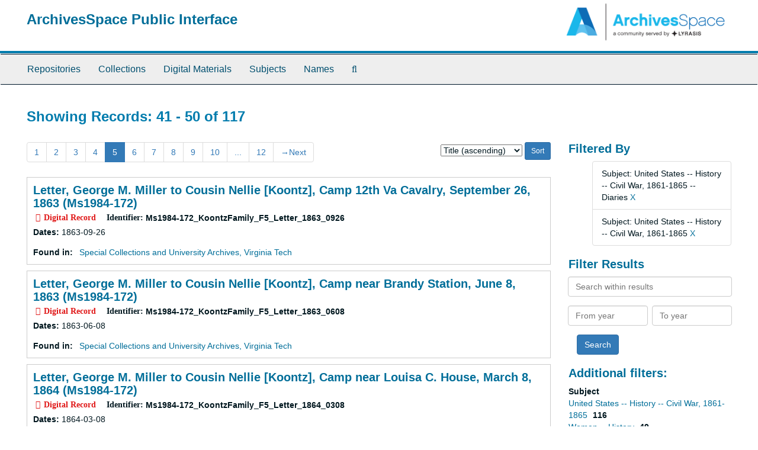

--- FILE ---
content_type: text/html;charset=utf-8
request_url: https://aspace.lib.vt.edu/objects?q%5B%5D=%2A&op%5B%5D=OR&field%5B%5D=keyword&from_year%5B%5D=&to_year%5B%5D=&limit=digital_object&filter_fields%5B%5D=subjects&filter_values%5B%5D=United+States+--+History+--+Civil+War%2C+1861-1865+--+Diaries&filter_fields%5B%5D=subjects&filter_values%5B%5D=United+States+--+History+--+Civil+War%2C+1861-1865&sort=title_sort%20asc&page=5
body_size: 61336
content:
<!DOCTYPE html>
<html lang="en">
<head>
	<meta charset="utf-8"/>
	<meta http-equiv="X-UA-Compatible" content="IE=edge"/>
	<meta name="viewport" content="width=device-width, initial-scale=1">
	<link href="/favicon.ico" rel="shortcut icon" type="image/x-icon" />
	<title>Records | ArchivesSpace Public Interface</title>
	<meta name="csrf-param" content="authenticity_token" />
<meta name="csrf-token" content="wq6EdiumOgqXC5AISLN9j3t3W0h7NUFD5UmWtN2S4rQsNB2Tt9CXGIHBS_5YlwR-RtnwX40iqfLHKCOMHVYgFg" />

		<meta name="referrer" content="origin-when-cross-origin" />

	<script>
	 var APP_PATH = '/';
	</script>

	<link rel="stylesheet" media="all" href="/assets/application-a9909f6b91186d69a51ae28e231b8a11ccace76131ebb1f12bf30936f20d7ecb.css" />
	<script src="/assets/application-10c479352ab716b4eeac2a9edc118309dc5133cffff68285ca5df4373c98c637.js"></script>

	


<!-- HTML5 shim and Respond.js for IE8 support of HTML5 elements and media queries -->
<!-- WARNING: Respond.js doesn't work if you view the page via file:// -->
<!--[if lt IE 9]>
	<script src="https://oss.maxcdn.com/html5shiv/3.7.3/html5shiv.min.js"></script>
	<script src="https://oss.maxcdn.com/respond/1.4.2/respond.min.js"></script>
<![endif]-->
</head>

<body>
	<div class="skipnav">
  <a class="sr-only sr-only-focusable" href="#maincontent">Skip to main content</a>
        <a class="sr-only sr-only-focusable" href="#searchresults">Skip to search results</a>
</div>


	<div class="container-fluid no-pad">
		<section id="header">
  <div class="row">
    <div class="col-sm-9">
      <h1>
          <a title="Return to the ArchivesSpace homepage" href="https://aspace.lib.vt.edu">
        ArchivesSpace Public Interface
          </a>
      </h1>
    </div>
    <div class="col-sm-3 hidden-xs"><img class="logo" src="/assets/archivesspace.small-adb316625a71e8e147f0af184ce3e767d31e8f56aed812c7a897476b3d0d6619.png" alt="ArchivesSpace - a community served by Lyrasis." /></div>
  </div>
</section>

		<section id="navigation">
  <nav class="navbar navbar-default" aria-label="top-level navigation">
    <div class="container-fluid navbar-header top-bar">
      <button type="button" class="navbar-toggle collapsed" data-toggle="collapse" data-target="#collapsemenu"
              aria-expanded="false">
        <span class="sr-only">Toggle Navigation</span>
        <span class="icon-bar"></span>
        <span class="icon-bar"></span>
        <span class="icon-bar"></span>
      </button>
      <div class="collapse navbar-collapse" id="collapsemenu">
        <ul class="nav nav navbar-nav">
            <li><a href="/repositories">Repositories</a></li>
            <li><a href="/repositories/resources">Collections</a></li>
            <li><a href="/objects?limit=digital_object">Digital Materials</a></li>
            <li><a href="/subjects">Subjects</a></li>
            <li><a href="/agents">Names</a></li>
            <li><a href="/search?reset=true" title="Search The Archives">
                <span class="fa fa-search" aria-hidden="true"></span>
                <span class="sr-only">Search The Archives</span>
              </a>
            </li>
        </ul>
      </div>
    </div>
  </nav>
</section>

	</div>

	<section id="content" class="container-fluid">
		<a name="maincontent" id="maincontent"></a>
		
		<div class="row">
  <div class="col-sm-12">
     



  <h2>Showing Records: 41 - 50 of 117</h2>
  </div>
</div>

<div class="row">
  <div class="col-sm-9">
    <a name="main" title="Main Content"></a>
    <div class="row"><div class="col-sm-8">
    <div id="paging">
  
  <ul class="pagination">
        <li><a href="/objects?q[]=%2A&amp;op[]=OR&amp;field[]=keyword&amp;from_year[]=&amp;to_year[]=&amp;limit=digital_object&amp;filter_fields[]=subjects&amp;filter_values[]=United+States+--+History+--+Civil+War%2C+1861-1865+--+Diaries&amp;filter_fields[]=subjects&amp;filter_values[]=United+States+--+History+--+Civil+War%2C+1861-1865&amp;sort=title_sort asc&page=1">1</a></li>
        <li><a href="/objects?q[]=%2A&amp;op[]=OR&amp;field[]=keyword&amp;from_year[]=&amp;to_year[]=&amp;limit=digital_object&amp;filter_fields[]=subjects&amp;filter_values[]=United+States+--+History+--+Civil+War%2C+1861-1865+--+Diaries&amp;filter_fields[]=subjects&amp;filter_values[]=United+States+--+History+--+Civil+War%2C+1861-1865&amp;sort=title_sort asc&page=2">2</a></li>
        <li><a href="/objects?q[]=%2A&amp;op[]=OR&amp;field[]=keyword&amp;from_year[]=&amp;to_year[]=&amp;limit=digital_object&amp;filter_fields[]=subjects&amp;filter_values[]=United+States+--+History+--+Civil+War%2C+1861-1865+--+Diaries&amp;filter_fields[]=subjects&amp;filter_values[]=United+States+--+History+--+Civil+War%2C+1861-1865&amp;sort=title_sort asc&page=3">3</a></li>
        <li><a href="/objects?q[]=%2A&amp;op[]=OR&amp;field[]=keyword&amp;from_year[]=&amp;to_year[]=&amp;limit=digital_object&amp;filter_fields[]=subjects&amp;filter_values[]=United+States+--+History+--+Civil+War%2C+1861-1865+--+Diaries&amp;filter_fields[]=subjects&amp;filter_values[]=United+States+--+History+--+Civil+War%2C+1861-1865&amp;sort=title_sort asc&page=4">4</a></li>
        <li class="active"><a href="#">5</a></li>
        <li><a href="/objects?q[]=%2A&amp;op[]=OR&amp;field[]=keyword&amp;from_year[]=&amp;to_year[]=&amp;limit=digital_object&amp;filter_fields[]=subjects&amp;filter_values[]=United+States+--+History+--+Civil+War%2C+1861-1865+--+Diaries&amp;filter_fields[]=subjects&amp;filter_values[]=United+States+--+History+--+Civil+War%2C+1861-1865&amp;sort=title_sort asc&page=6">6</a></li>
        <li><a href="/objects?q[]=%2A&amp;op[]=OR&amp;field[]=keyword&amp;from_year[]=&amp;to_year[]=&amp;limit=digital_object&amp;filter_fields[]=subjects&amp;filter_values[]=United+States+--+History+--+Civil+War%2C+1861-1865+--+Diaries&amp;filter_fields[]=subjects&amp;filter_values[]=United+States+--+History+--+Civil+War%2C+1861-1865&amp;sort=title_sort asc&page=7">7</a></li>
        <li><a href="/objects?q[]=%2A&amp;op[]=OR&amp;field[]=keyword&amp;from_year[]=&amp;to_year[]=&amp;limit=digital_object&amp;filter_fields[]=subjects&amp;filter_values[]=United+States+--+History+--+Civil+War%2C+1861-1865+--+Diaries&amp;filter_fields[]=subjects&amp;filter_values[]=United+States+--+History+--+Civil+War%2C+1861-1865&amp;sort=title_sort asc&page=8">8</a></li>
        <li><a href="/objects?q[]=%2A&amp;op[]=OR&amp;field[]=keyword&amp;from_year[]=&amp;to_year[]=&amp;limit=digital_object&amp;filter_fields[]=subjects&amp;filter_values[]=United+States+--+History+--+Civil+War%2C+1861-1865+--+Diaries&amp;filter_fields[]=subjects&amp;filter_values[]=United+States+--+History+--+Civil+War%2C+1861-1865&amp;sort=title_sort asc&page=9">9</a></li>
        <li><a href="/objects?q[]=%2A&amp;op[]=OR&amp;field[]=keyword&amp;from_year[]=&amp;to_year[]=&amp;limit=digital_object&amp;filter_fields[]=subjects&amp;filter_values[]=United+States+--+History+--+Civil+War%2C+1861-1865+--+Diaries&amp;filter_fields[]=subjects&amp;filter_values[]=United+States+--+History+--+Civil+War%2C+1861-1865&amp;sort=title_sort asc&page=10">10</a></li>
       <li><a href="" style="pointer-events: none;">...</a></li>
       <li><a href="/objects?q[]=%2A&amp;op[]=OR&amp;field[]=keyword&amp;from_year[]=&amp;to_year[]=&amp;limit=digital_object&amp;filter_fields[]=subjects&amp;filter_values[]=United+States+--+History+--+Civil+War%2C+1861-1865+--+Diaries&amp;filter_fields[]=subjects&amp;filter_values[]=United+States+--+History+--+Civil+War%2C+1861-1865&amp;sort=title_sort asc&page=12">12</a></li>
      <li class="next"><a href="/objects?q[]=%2A&amp;op[]=OR&amp;field[]=keyword&amp;from_year[]=&amp;to_year[]=&amp;limit=digital_object&amp;filter_fields[]=subjects&amp;filter_values[]=United+States+--+History+--+Civil+War%2C+1861-1865+--+Diaries&amp;filter_fields[]=subjects&amp;filter_values[]=United+States+--+History+--+Civil+War%2C+1861-1865&amp;sort=title_sort asc&page=6"><span aria-hidden="true">&rarr;</span>Next</a></li>
</ul>
</div>

    </div>
    


<div class="col-sm-4 text-right sorter">
 <form class="form-horizontal" action="/objects?q[]=%2A&amp;op[]=OR&amp;field[]=keyword&amp;from_year[]=&amp;to_year[]=&amp;limit=digital_object" accept-charset="UTF-8" method="get"><input name="utf8" type="hidden" value="&#x2713;" />
     <input type="hidden" name="q[]" id="q_0" value="*" />
  <input type="hidden" name="op[]" id="op_0" value="OR" />
  <input type="hidden" name="field[]" id="field_0" value="keyword" />
  <input type="hidden" name="from_year[]" id="from_year_0" value="" />
  <input type="hidden" name="to_year[]" id="to_year_0" value="" />
  <input type="hidden" name="limit" id="limit" value="digital_object" />
  <input type="hidden" name="filter_fields[]" id="filter_fields_0" value="subjects" />
  <input type="hidden" name="filter_fields[]" id="filter_fields_1" value="subjects" />
  <input type="hidden" name="filter_values[]" id="filter_values_0" value="United States -- History -- Civil War, 1861-1865 -- Diaries" />
  <input type="hidden" name="filter_values[]" id="filter_values_1" value="United States -- History -- Civil War, 1861-1865" />
  <input type="hidden" name="action" id="action" value="index" />

   <label class="sr-only" for="sort">Sort by:</label>
   <select name="sort" id="sort"><option value="">Relevance</option>
<option selected="selected" value="title_sort asc">Title (ascending)</option>
<option value="title_sort desc">Title (descending)</option>
<option value="year_sort asc">Year (ascending)</option>
<option value="year_sort desc">Year (descending)</option></select>
   <input type="submit" name="commit" value="Sort" class="btn btn-primary btn-sm" data-disable-with="Sort" />
</form></div>


</div>
    <div class="row search-results"><div class="col-sm-12">

    <a name="searchresults" id="searchresults"></a>

         <div class="recordrow" style="clear:both" data-uri="/repositories/2/digital_objects/1143">
     

<h3>
    <a class="record-title" href="/repositories/2/digital_objects/1143">
      Letter, George M. Miller to Cousin Nellie [Koontz], Camp 12th Va Cavalry, September 26, 1863 (Ms1984-172)
    </a>
</h3>


<div class="badge-and-identifier">
  <div class="record-type-badge digital_object">
    <i class="fa fa-file-image-o"></i>&#160;Digital Record 
  </div>
    <div class="identifier">
      <span class="id-label">Identifier:</span>&#160;<span class="component">Ms1984-172_KoontzFamily_F5_Letter_1863_0926</span>
    </div>
</div>

     <div class="recordsummary" style="clear:both">


      <div class="dates">

          <strong><span class="translation_missing" title="translation missing: en.dates">Dates</span>: </strong>
        1863-09-26
      </div>

      <div class="result_context">
        <strong>Found in: </strong>
        <span  class="repo_name">
          <a href="/repositories/2">Special Collections and University Archives, Virginia Tech</a>
        </span>

      </div>



   </div>

   </div>

         <div class="recordrow" style="clear:both" data-uri="/repositories/2/digital_objects/1144">
     

<h3>
    <a class="record-title" href="/repositories/2/digital_objects/1144">
      Letter, George M. Miller to Cousin Nellie [Koontz], Camp near Brandy Station, June 8, 1863 (Ms1984-172)
    </a>
</h3>


<div class="badge-and-identifier">
  <div class="record-type-badge digital_object">
    <i class="fa fa-file-image-o"></i>&#160;Digital Record 
  </div>
    <div class="identifier">
      <span class="id-label">Identifier:</span>&#160;<span class="component">Ms1984-172_KoontzFamily_F5_Letter_1863_0608</span>
    </div>
</div>

     <div class="recordsummary" style="clear:both">


      <div class="dates">

          <strong><span class="translation_missing" title="translation missing: en.dates">Dates</span>: </strong>
        1863-06-08
      </div>

      <div class="result_context">
        <strong>Found in: </strong>
        <span  class="repo_name">
          <a href="/repositories/2">Special Collections and University Archives, Virginia Tech</a>
        </span>

      </div>



   </div>

   </div>

         <div class="recordrow" style="clear:both" data-uri="/repositories/2/digital_objects/1142">
     

<h3>
    <a class="record-title" href="/repositories/2/digital_objects/1142">
      Letter, George M. Miller to Cousin Nellie [Koontz], Camp near Louisa C. House, March 8, 1864 (Ms1984-172)
    </a>
</h3>


<div class="badge-and-identifier">
  <div class="record-type-badge digital_object">
    <i class="fa fa-file-image-o"></i>&#160;Digital Record 
  </div>
    <div class="identifier">
      <span class="id-label">Identifier:</span>&#160;<span class="component">Ms1984-172_KoontzFamily_F5_Letter_1864_0308</span>
    </div>
</div>

     <div class="recordsummary" style="clear:both">


      <div class="dates">

          <strong><span class="translation_missing" title="translation missing: en.dates">Dates</span>: </strong>
        1864-03-08
      </div>

      <div class="result_context">
        <strong>Found in: </strong>
        <span  class="repo_name">
          <a href="/repositories/2">Special Collections and University Archives, Virginia Tech</a>
        </span>

      </div>



   </div>

   </div>

         <div class="recordrow" style="clear:both" data-uri="/repositories/2/digital_objects/1140">
     

<h3>
    <a class="record-title" href="/repositories/2/digital_objects/1140">
      Letter, George M. Miller to Cousin Nellie [Koontz], Camp near Ripham's Store, October 4, 1862 (Ms1984-172)
    </a>
</h3>


<div class="badge-and-identifier">
  <div class="record-type-badge digital_object">
    <i class="fa fa-file-image-o"></i>&#160;Digital Record 
  </div>
    <div class="identifier">
      <span class="id-label">Identifier:</span>&#160;<span class="component">Ms1984-172_KoontzFamily_F5_Letter_1862_1004</span>
    </div>
</div>

     <div class="recordsummary" style="clear:both">


      <div class="dates">

          <strong><span class="translation_missing" title="translation missing: en.dates">Dates</span>: </strong>
        1862-10-04
      </div>

      <div class="result_context">
        <strong>Found in: </strong>
        <span  class="repo_name">
          <a href="/repositories/2">Special Collections and University Archives, Virginia Tech</a>
        </span>

      </div>



   </div>

   </div>

         <div class="recordrow" style="clear:both" data-uri="/repositories/2/digital_objects/1141">
     

<h3>
    <a class="record-title" href="/repositories/2/digital_objects/1141">
      Letter, George M. Miller to Nellie, n.d. (Ms1984-172)
    </a>
</h3>


<div class="badge-and-identifier">
  <div class="record-type-badge digital_object">
    <i class="fa fa-file-image-o"></i>&#160;Digital Record 
  </div>
    <div class="identifier">
      <span class="id-label">Identifier:</span>&#160;<span class="component">Ms1984-172_KoontzFamily_F5_Letter_ND</span>
    </div>
</div>

     <div class="recordsummary" style="clear:both">


      <div class="dates">

          <strong><span class="translation_missing" title="translation missing: en.dates">Dates</span>: </strong>
        n.d.
      </div>

      <div class="result_context">
        <strong>Found in: </strong>
        <span  class="repo_name">
          <a href="/repositories/2">Special Collections and University Archives, Virginia Tech</a>
        </span>

      </div>



   </div>

   </div>

         <div class="recordrow" style="clear:both" data-uri="/repositories/2/digital_objects/1107">
     

<h3>
    <a class="record-title" href="/repositories/2/digital_objects/1107">
      Letter, George W. Koontz to [Family of] Capt. Geo. W. Wooding, [Spotsylvania County, VA.], n.d. (Ms1984-172)
    </a>
</h3>


<div class="badge-and-identifier">
  <div class="record-type-badge digital_object">
    <i class="fa fa-file-image-o"></i>&#160;Digital Record 
  </div>
    <div class="identifier">
      <span class="id-label">Identifier:</span>&#160;<span class="component">Ms1984-172_KoontzFamily_F1_Letter_ND</span>
    </div>
</div>

     <div class="recordsummary" style="clear:both">


      <div class="dates">

          <strong><span class="translation_missing" title="translation missing: en.dates">Dates</span>: </strong>
        n.d.
      </div>

      <div class="result_context">
        <strong>Found in: </strong>
        <span  class="repo_name">
          <a href="/repositories/2">Special Collections and University Archives, Virginia Tech</a>
        </span>

      </div>



   </div>

   </div>

         <div class="recordrow" style="clear:both" data-uri="/repositories/2/digital_objects/1098">
     

<h3>
    <a class="record-title" href="/repositories/2/digital_objects/1098">
      Letter, George W. Koontz to his Mother, Near Petersburg, July 4, 1864 (Ms1984-172)
    </a>
</h3>


<div class="badge-and-identifier">
  <div class="record-type-badge digital_object">
    <i class="fa fa-file-image-o"></i>&#160;Digital Record 
  </div>
    <div class="identifier">
      <span class="id-label">Identifier:</span>&#160;<span class="component">Ms1984-172_KoontzFamily_F1_Letter_1864_0704</span>
    </div>
</div>

     <div class="recordsummary" style="clear:both">


      <div class="dates">

          <strong><span class="translation_missing" title="translation missing: en.dates">Dates</span>: </strong>
        1864-07-04
      </div>

      <div class="result_context">
        <strong>Found in: </strong>
        <span  class="repo_name">
          <a href="/repositories/2">Special Collections and University Archives, Virginia Tech</a>
        </span>

      </div>



   </div>

   </div>

         <div class="recordrow" style="clear:both" data-uri="/repositories/2/digital_objects/1095">
     

<h3>
    <a class="record-title" href="/repositories/2/digital_objects/1095">
      Letter, George W. Koontz to Mother, Camp in an old field, May 15, 1864 (Ms1984-172)
    </a>
</h3>


<div class="badge-and-identifier">
  <div class="record-type-badge digital_object">
    <i class="fa fa-file-image-o"></i>&#160;Digital Record 
  </div>
    <div class="identifier">
      <span class="id-label">Identifier:</span>&#160;<span class="component">Ms1984-172_KoontzFamily_F1_Letter_1864_0515</span>
    </div>
</div>

     <div class="recordsummary" style="clear:both">


      <div class="dates">

          <strong><span class="translation_missing" title="translation missing: en.dates">Dates</span>: </strong>
        1864-05-15
      </div>

      <div class="result_context">
        <strong>Found in: </strong>
        <span  class="repo_name">
          <a href="/repositories/2">Special Collections and University Archives, Virginia Tech</a>
        </span>

      </div>



   </div>

   </div>

         <div class="recordrow" style="clear:both" data-uri="/repositories/2/digital_objects/1092">
     

<h3>
    <a class="record-title" href="/repositories/2/digital_objects/1092">
      Letter, George W. Koontz to Mother, Camp near Orange Court House Va., August 13, 1863 (Ms1984-172)
    </a>
</h3>


<div class="badge-and-identifier">
  <div class="record-type-badge digital_object">
    <i class="fa fa-file-image-o"></i>&#160;Digital Record 
  </div>
    <div class="identifier">
      <span class="id-label">Identifier:</span>&#160;<span class="component">Ms1984-172_KoontzFamily_F1_Letter_1863_0813</span>
    </div>
</div>

     <div class="recordsummary" style="clear:both">


      <div class="dates">

          <strong><span class="translation_missing" title="translation missing: en.dates">Dates</span>: </strong>
        1863-08-13
      </div>

      <div class="result_context">
        <strong>Found in: </strong>
        <span  class="repo_name">
          <a href="/repositories/2">Special Collections and University Archives, Virginia Tech</a>
        </span>

      </div>



   </div>

   </div>

         <div class="recordrow" style="clear:both" data-uri="/repositories/2/digital_objects/1085">
     

<h3>
    <a class="record-title" href="/repositories/2/digital_objects/1085">
      Letter, George W. Koontz to Mother, Hevener's Store Va., October 1, 1861 (Ms1984-172)
    </a>
</h3>


<div class="badge-and-identifier">
  <div class="record-type-badge digital_object">
    <i class="fa fa-file-image-o"></i>&#160;Digital Record 
  </div>
    <div class="identifier">
      <span class="id-label">Identifier:</span>&#160;<span class="component">Ms1984-172_KoontzFamily_F1_Letter_1861_1001</span>
    </div>
</div>

     <div class="recordsummary" style="clear:both">


      <div class="dates">

          <strong><span class="translation_missing" title="translation missing: en.dates">Dates</span>: </strong>
        1861-10-01
      </div>

      <div class="result_context">
        <strong>Found in: </strong>
        <span  class="repo_name">
          <a href="/repositories/2">Special Collections and University Archives, Virginia Tech</a>
        </span>

      </div>



   </div>

   </div>

    </div></div>
    <div class="row"><div class="col-sm-9">
    <div id="paging_bottom">
  
  <ul class="pagination">
        <li><a href="/objects?q[]=%2A&amp;op[]=OR&amp;field[]=keyword&amp;from_year[]=&amp;to_year[]=&amp;limit=digital_object&amp;filter_fields[]=subjects&amp;filter_values[]=United+States+--+History+--+Civil+War%2C+1861-1865+--+Diaries&amp;filter_fields[]=subjects&amp;filter_values[]=United+States+--+History+--+Civil+War%2C+1861-1865&amp;sort=title_sort asc&page=1">1</a></li>
        <li><a href="/objects?q[]=%2A&amp;op[]=OR&amp;field[]=keyword&amp;from_year[]=&amp;to_year[]=&amp;limit=digital_object&amp;filter_fields[]=subjects&amp;filter_values[]=United+States+--+History+--+Civil+War%2C+1861-1865+--+Diaries&amp;filter_fields[]=subjects&amp;filter_values[]=United+States+--+History+--+Civil+War%2C+1861-1865&amp;sort=title_sort asc&page=2">2</a></li>
        <li><a href="/objects?q[]=%2A&amp;op[]=OR&amp;field[]=keyword&amp;from_year[]=&amp;to_year[]=&amp;limit=digital_object&amp;filter_fields[]=subjects&amp;filter_values[]=United+States+--+History+--+Civil+War%2C+1861-1865+--+Diaries&amp;filter_fields[]=subjects&amp;filter_values[]=United+States+--+History+--+Civil+War%2C+1861-1865&amp;sort=title_sort asc&page=3">3</a></li>
        <li><a href="/objects?q[]=%2A&amp;op[]=OR&amp;field[]=keyword&amp;from_year[]=&amp;to_year[]=&amp;limit=digital_object&amp;filter_fields[]=subjects&amp;filter_values[]=United+States+--+History+--+Civil+War%2C+1861-1865+--+Diaries&amp;filter_fields[]=subjects&amp;filter_values[]=United+States+--+History+--+Civil+War%2C+1861-1865&amp;sort=title_sort asc&page=4">4</a></li>
        <li class="active"><a href="#">5</a></li>
        <li><a href="/objects?q[]=%2A&amp;op[]=OR&amp;field[]=keyword&amp;from_year[]=&amp;to_year[]=&amp;limit=digital_object&amp;filter_fields[]=subjects&amp;filter_values[]=United+States+--+History+--+Civil+War%2C+1861-1865+--+Diaries&amp;filter_fields[]=subjects&amp;filter_values[]=United+States+--+History+--+Civil+War%2C+1861-1865&amp;sort=title_sort asc&page=6">6</a></li>
        <li><a href="/objects?q[]=%2A&amp;op[]=OR&amp;field[]=keyword&amp;from_year[]=&amp;to_year[]=&amp;limit=digital_object&amp;filter_fields[]=subjects&amp;filter_values[]=United+States+--+History+--+Civil+War%2C+1861-1865+--+Diaries&amp;filter_fields[]=subjects&amp;filter_values[]=United+States+--+History+--+Civil+War%2C+1861-1865&amp;sort=title_sort asc&page=7">7</a></li>
        <li><a href="/objects?q[]=%2A&amp;op[]=OR&amp;field[]=keyword&amp;from_year[]=&amp;to_year[]=&amp;limit=digital_object&amp;filter_fields[]=subjects&amp;filter_values[]=United+States+--+History+--+Civil+War%2C+1861-1865+--+Diaries&amp;filter_fields[]=subjects&amp;filter_values[]=United+States+--+History+--+Civil+War%2C+1861-1865&amp;sort=title_sort asc&page=8">8</a></li>
        <li><a href="/objects?q[]=%2A&amp;op[]=OR&amp;field[]=keyword&amp;from_year[]=&amp;to_year[]=&amp;limit=digital_object&amp;filter_fields[]=subjects&amp;filter_values[]=United+States+--+History+--+Civil+War%2C+1861-1865+--+Diaries&amp;filter_fields[]=subjects&amp;filter_values[]=United+States+--+History+--+Civil+War%2C+1861-1865&amp;sort=title_sort asc&page=9">9</a></li>
        <li><a href="/objects?q[]=%2A&amp;op[]=OR&amp;field[]=keyword&amp;from_year[]=&amp;to_year[]=&amp;limit=digital_object&amp;filter_fields[]=subjects&amp;filter_values[]=United+States+--+History+--+Civil+War%2C+1861-1865+--+Diaries&amp;filter_fields[]=subjects&amp;filter_values[]=United+States+--+History+--+Civil+War%2C+1861-1865&amp;sort=title_sort asc&page=10">10</a></li>
       <li><a href="" style="pointer-events: none;">...</a></li>
       <li><a href="/objects?q[]=%2A&amp;op[]=OR&amp;field[]=keyword&amp;from_year[]=&amp;to_year[]=&amp;limit=digital_object&amp;filter_fields[]=subjects&amp;filter_values[]=United+States+--+History+--+Civil+War%2C+1861-1865+--+Diaries&amp;filter_fields[]=subjects&amp;filter_values[]=United+States+--+History+--+Civil+War%2C+1861-1865&amp;sort=title_sort asc&page=12">12</a></li>
      <li class="next"><a href="/objects?q[]=%2A&amp;op[]=OR&amp;field[]=keyword&amp;from_year[]=&amp;to_year[]=&amp;limit=digital_object&amp;filter_fields[]=subjects&amp;filter_values[]=United+States+--+History+--+Civil+War%2C+1861-1865+--+Diaries&amp;filter_fields[]=subjects&amp;filter_values[]=United+States+--+History+--+Civil+War%2C+1861-1865&amp;sort=title_sort asc&page=6"><span aria-hidden="true">&rarr;</span>Next</a></li>
</ul>
</div>

    </div></div>
  </div>
  <div class="col-sm-3">
    <a name="filter" title="Filter Results"></a>
    
<div class="filters">
    <h3>Filtered By </h3>
       <ul>
		  <li class="list-group-item"><span class="filter">Subject: United States -- History -- Civil War, 1861-1865 -- Diaries
			  <a href="/objects?q[]=%2A&amp;op[]=OR&amp;field[]=keyword&amp;from_year[]=&amp;to_year[]=&amp;limit=digital_object&amp;filter_fields[]=subjects&amp;filter_values[]=United+States+--+History+--+Civil+War%2C+1861-1865&amp;sort=title_sort asc"
					title="Remove this filter " class="delete_filter">X</a>
		  </li>
		  <li class="list-group-item"><span class="filter">Subject: United States -- History -- Civil War, 1861-1865
			  <a href="/objects?q[]=%2A&amp;op[]=OR&amp;field[]=keyword&amp;from_year[]=&amp;to_year[]=&amp;limit=digital_object+--+Diaries&amp;filter_fields[]=subjects&amp;filter_values[]=United+States+--+History+--+Civil+War%2C+1861-1865&amp;sort=title_sort asc"
					title="Remove this filter " class="delete_filter">X</a>
		  </li>
 </ul>
</div>

<h3>Filter Results</h3>
 <div class="filter_more">
   <form class="form-horizontal" action="/objects?q[]=%2A&amp;op[]=OR&amp;field[]=keyword&amp;from_year[]=&amp;to_year[]=&amp;limit=digital_object" accept-charset="UTF-8" method="get"><input name="utf8" type="hidden" value="&#x2713;" />
          <input type="hidden" name="q[]" value="*" />
  <input type="hidden" name="op[]" value="OR" />
  <input type="hidden" name="field[]" value="keyword" />
  <input type="hidden" name="from_year[]" value="" />
  <input type="hidden" name="to_year[]" value="" />
  <input type="hidden" name="limit" value="digital_object" />
  <input type="hidden" name="filter_fields[]" value="subjects" />
  <input type="hidden" name="filter_fields[]" value="subjects" />
  <input type="hidden" name="filter_values[]" value="United States -- History -- Civil War, 1861-1865 -- Diaries" />
  <input type="hidden" name="filter_values[]" value="United States -- History -- Civil War, 1861-1865" />
  <input type="hidden" name="action" value="index" />

          <div class="form-group">
            <input type="hidden" name="sort" value="" />
            <label class="sr-only" for="filter_q">Search within results</label>
            <input type="text" name="filter_q[]" id="filter_q" placeholder="Search within results" class="form-control" />
          </div>
          <div class="form-group">
            <div class="col-md-6 year_from">
              <label class="sr-only" for="filter_from_year">From year</label>
              <input type="text" name="filter_from_year" id="filter_from_year" size="4" maxlength="4" class="form-control" placeholder="From year" />
            </div>
            <div class="col-md-6 year_to">
              <label class="sr-only" for="filter_to_year">To year</label>
              <input type="text" name="filter_to_year" id="filter_to_year" size="4" maxlength="4" class="form-control" placeholder="To year" />
            </div>
          </div>

       <input type="submit" name="commit" value="Search" class="btn btn-primary" data-disable-with="Search" />
</form> </div>

<h3>Additional filters: </h3>
<dl id="facets">



    <dt>Subject</dt>
      <dd>
        <a href="/objects?q[]=%2A&amp;op[]=OR&amp;field[]=keyword&amp;from_year[]=&amp;to_year[]=&amp;limit=digital_object&amp;filter_fields[]=subjects&amp;filter_values[]=United+States+--+History+--+Civil+War%2C+1861-1865+--+Diaries&amp;filter_fields[]=subjects&amp;filter_values[]=United+States+--+History+--+Civil+War%2C+1861-1865&amp;sort=title_sort asc&amp;filter_fields[]=subjects&amp;filter_values[]=United+States+--+History+--+Civil+War%2C+1861-1865"
           rel="nofollow"
           title="Filter By 'United States -- History -- Civil War, 1861-1865'">
          United States -- History -- Civil War, 1861-1865
        </a>
        <span class="recordnumber">116</span>
      </dd>
      <dd>
        <a href="/objects?q[]=%2A&amp;op[]=OR&amp;field[]=keyword&amp;from_year[]=&amp;to_year[]=&amp;limit=digital_object&amp;filter_fields[]=subjects&amp;filter_values[]=United+States+--+History+--+Civil+War%2C+1861-1865+--+Diaries&amp;filter_fields[]=subjects&amp;filter_values[]=United+States+--+History+--+Civil+War%2C+1861-1865&amp;sort=title_sort asc&amp;filter_fields[]=subjects&amp;filter_values[]=Women+--+History"
           rel="nofollow"
           title="Filter By 'Women -- History'">
          Women -- History
        </a>
        <span class="recordnumber">49</span>
      </dd>
      <dd>
        <a href="/objects?q[]=%2A&amp;op[]=OR&amp;field[]=keyword&amp;from_year[]=&amp;to_year[]=&amp;limit=digital_object&amp;filter_fields[]=subjects&amp;filter_values[]=United+States+--+History+--+Civil+War%2C+1861-1865+--+Diaries&amp;filter_fields[]=subjects&amp;filter_values[]=United+States+--+History+--+Civil+War%2C+1861-1865&amp;sort=title_sort asc&amp;filter_fields[]=subjects&amp;filter_values[]=Letters"
           rel="nofollow"
           title="Filter By 'Letters'">
          Letters
        </a>
        <span class="recordnumber">42</span>
      </dd>
      <dd>
        <a href="/objects?q[]=%2A&amp;op[]=OR&amp;field[]=keyword&amp;from_year[]=&amp;to_year[]=&amp;limit=digital_object&amp;filter_fields[]=subjects&amp;filter_values[]=United+States+--+History+--+Civil+War%2C+1861-1865+--+Diaries&amp;filter_fields[]=subjects&amp;filter_values[]=United+States+--+History+--+Civil+War%2C+1861-1865&amp;sort=title_sort asc&amp;filter_fields[]=subjects&amp;filter_values[]=Petersburg+%28Va.%29+--+History+--+Civil+War%2C+1861-1865"
           rel="nofollow"
           title="Filter By 'Petersburg (Va.) -- History -- Civil War, 1861-1865'">
          Petersburg (Va.) -- History -- Civil War, 1861-1865
        </a>
        <span class="recordnumber">39</span>
      </dd>
      <dd>
        <a href="/objects?q[]=%2A&amp;op[]=OR&amp;field[]=keyword&amp;from_year[]=&amp;to_year[]=&amp;limit=digital_object&amp;filter_fields[]=subjects&amp;filter_values[]=United+States+--+History+--+Civil+War%2C+1861-1865+--+Diaries&amp;filter_fields[]=subjects&amp;filter_values[]=United+States+--+History+--+Civil+War%2C+1861-1865&amp;sort=title_sort asc&amp;filter_fields[]=subjects&amp;filter_values[]=Petersburg+%28Va.%29+--+History+--+Siege%2C+1864-1865"
           rel="nofollow"
           title="Filter By 'Petersburg (Va.) -- History -- Siege, 1864-1865'">
          Petersburg (Va.) -- History -- Siege, 1864-1865
        </a>
        <span class="recordnumber">37</span>
      </dd>
        <div class="more-facets">
          <span class="more btn">&or; more</span>
          <div class="below-the-fold">
      <dd>
        <a href="/objects?q[]=%2A&amp;op[]=OR&amp;field[]=keyword&amp;from_year[]=&amp;to_year[]=&amp;limit=digital_object&amp;filter_fields[]=subjects&amp;filter_values[]=United+States+--+History+--+Civil+War%2C+1861-1865+--+Diaries&amp;filter_fields[]=subjects&amp;filter_values[]=United+States+--+History+--+Civil+War%2C+1861-1865&amp;sort=title_sort asc&amp;filter_fields[]=subjects&amp;filter_values[]=Diaries"
           rel="nofollow"
           title="Filter By 'Diaries'">
          Diaries
        </a>
        <span class="recordnumber">22</span>
      </dd>
      <dd>
        <a href="/objects?q[]=%2A&amp;op[]=OR&amp;field[]=keyword&amp;from_year[]=&amp;to_year[]=&amp;limit=digital_object&amp;filter_fields[]=subjects&amp;filter_values[]=United+States+--+History+--+Civil+War%2C+1861-1865+--+Diaries&amp;filter_fields[]=subjects&amp;filter_values[]=United+States+--+History+--+Civil+War%2C+1861-1865&amp;sort=title_sort asc&amp;filter_fields[]=subjects&amp;filter_values[]=United+States+--+History+--+Civil+War%2C+1861-1865+--+Regimental+Histories+--+Wisconsin"
           rel="nofollow"
           title="Filter By 'United States -- History -- Civil War, 1861-1865 -- Regimental Histories -- Wisconsin'">
          United States -- History -- Civil War, 1861-1865 -- Regimental Histories -- Wisconsin
        </a>
        <span class="recordnumber">8</span>
      </dd>
      <dd>
        <a href="/objects?q[]=%2A&amp;op[]=OR&amp;field[]=keyword&amp;from_year[]=&amp;to_year[]=&amp;limit=digital_object&amp;filter_fields[]=subjects&amp;filter_values[]=United+States+--+History+--+Civil+War%2C+1861-1865+--+Diaries&amp;filter_fields[]=subjects&amp;filter_values[]=United+States+--+History+--+Civil+War%2C+1861-1865&amp;sort=title_sort asc&amp;filter_fields[]=subjects&amp;filter_values[]=Antietam%2C+Battle+of%2C+Md.%2C+1862"
           rel="nofollow"
           title="Filter By 'Antietam, Battle of, Md., 1862'">
          Antietam, Battle of, Md., 1862
        </a>
        <span class="recordnumber">1</span>
      </dd>
      <dd>
        <a href="/objects?q[]=%2A&amp;op[]=OR&amp;field[]=keyword&amp;from_year[]=&amp;to_year[]=&amp;limit=digital_object&amp;filter_fields[]=subjects&amp;filter_values[]=United+States+--+History+--+Civil+War%2C+1861-1865+--+Diaries&amp;filter_fields[]=subjects&amp;filter_values[]=United+States+--+History+--+Civil+War%2C+1861-1865&amp;sort=title_sort asc&amp;filter_fields[]=subjects&amp;filter_values[]=Cloyds+Mountain%2C+Battle+of%2C+Va.%2C+1864"
           rel="nofollow"
           title="Filter By 'Cloyds Mountain, Battle of, Va., 1864'">
          Cloyds Mountain, Battle of, Va., 1864
        </a>
        <span class="recordnumber">1</span>
      </dd>
      <dd>
        <a href="/objects?q[]=%2A&amp;op[]=OR&amp;field[]=keyword&amp;from_year[]=&amp;to_year[]=&amp;limit=digital_object&amp;filter_fields[]=subjects&amp;filter_values[]=United+States+--+History+--+Civil+War%2C+1861-1865+--+Diaries&amp;filter_fields[]=subjects&amp;filter_values[]=United+States+--+History+--+Civil+War%2C+1861-1865&amp;sort=title_sort asc&amp;filter_fields[]=subjects&amp;filter_values[]=Faculty+and+staff"
           rel="nofollow"
           title="Filter By 'Faculty and staff'">
          Faculty and staff
        </a>
        <span class="recordnumber">1</span>
      </dd>
      <dd>
        <a href="/objects?q[]=%2A&amp;op[]=OR&amp;field[]=keyword&amp;from_year[]=&amp;to_year[]=&amp;limit=digital_object&amp;filter_fields[]=subjects&amp;filter_values[]=United+States+--+History+--+Civil+War%2C+1861-1865+--+Diaries&amp;filter_fields[]=subjects&amp;filter_values[]=United+States+--+History+--+Civil+War%2C+1861-1865&amp;sort=title_sort asc&amp;filter_fields[]=subjects&amp;filter_values[]=Local%2FRegional+History+and+Appalachian+South"
           rel="nofollow"
           title="Filter By 'Local/Regional History and Appalachian South'">
          Local/Regional History and Appalachian South
        </a>
        <span class="recordnumber">1</span>
      </dd>
      <dd>
        <a href="/objects?q[]=%2A&amp;op[]=OR&amp;field[]=keyword&amp;from_year[]=&amp;to_year[]=&amp;limit=digital_object&amp;filter_fields[]=subjects&amp;filter_values[]=United+States+--+History+--+Civil+War%2C+1861-1865+--+Diaries&amp;filter_fields[]=subjects&amp;filter_values[]=United+States+--+History+--+Civil+War%2C+1861-1865&amp;sort=title_sort asc&amp;filter_fields[]=subjects&amp;filter_values[]=Lynchburg%2C+Battle+of%2C+Lynchburg%2C+Va.%2C+1864"
           rel="nofollow"
           title="Filter By 'Lynchburg, Battle of, Lynchburg, Va., 1864'">
          Lynchburg, Battle of, Lynchburg, Va., 1864
        </a>
        <span class="recordnumber">1</span>
      </dd>
      <dd>
        <a href="/objects?q[]=%2A&amp;op[]=OR&amp;field[]=keyword&amp;from_year[]=&amp;to_year[]=&amp;limit=digital_object&amp;filter_fields[]=subjects&amp;filter_values[]=United+States+--+History+--+Civil+War%2C+1861-1865+--+Diaries&amp;filter_fields[]=subjects&amp;filter_values[]=United+States+--+History+--+Civil+War%2C+1861-1865&amp;sort=title_sort asc&amp;filter_fields[]=subjects&amp;filter_values[]=Military+orders"
           rel="nofollow"
           title="Filter By 'Military orders'">
          Military orders
        </a>
        <span class="recordnumber">1</span>
      </dd>
      <dd>
        <a href="/objects?q[]=%2A&amp;op[]=OR&amp;field[]=keyword&amp;from_year[]=&amp;to_year[]=&amp;limit=digital_object&amp;filter_fields[]=subjects&amp;filter_values[]=United+States+--+History+--+Civil+War%2C+1861-1865+--+Diaries&amp;filter_fields[]=subjects&amp;filter_values[]=United+States+--+History+--+Civil+War%2C+1861-1865&amp;sort=title_sort asc&amp;filter_fields[]=subjects&amp;filter_values[]=New+River+Bridge%2C+Battle+of%2C+Va.%2C+1864"
           rel="nofollow"
           title="Filter By 'New River Bridge, Battle of, Va., 1864'">
          New River Bridge, Battle of, Va., 1864
        </a>
        <span class="recordnumber">1</span>
      </dd>
      <dd>
        <a href="/objects?q[]=%2A&amp;op[]=OR&amp;field[]=keyword&amp;from_year[]=&amp;to_year[]=&amp;limit=digital_object&amp;filter_fields[]=subjects&amp;filter_values[]=United+States+--+History+--+Civil+War%2C+1861-1865+--+Diaries&amp;filter_fields[]=subjects&amp;filter_values[]=United+States+--+History+--+Civil+War%2C+1861-1865&amp;sort=title_sort asc&amp;filter_fields[]=subjects&amp;filter_values[]=Registers+--+Military"
           rel="nofollow"
           title="Filter By 'Registers -- Military'">
          Registers -- Military
        </a>
        <span class="recordnumber">1</span>
      </dd>
      <dd>
        <a href="/objects?q[]=%2A&amp;op[]=OR&amp;field[]=keyword&amp;from_year[]=&amp;to_year[]=&amp;limit=digital_object&amp;filter_fields[]=subjects&amp;filter_values[]=United+States+--+History+--+Civil+War%2C+1861-1865+--+Diaries&amp;filter_fields[]=subjects&amp;filter_values[]=United+States+--+History+--+Civil+War%2C+1861-1865&amp;sort=title_sort asc&amp;filter_fields[]=subjects&amp;filter_values[]=Sketchbooks"
           rel="nofollow"
           title="Filter By 'Sketchbooks'">
          Sketchbooks
        </a>
        <span class="recordnumber">1</span>
      </dd>
      <dd>
        <a href="/objects?q[]=%2A&amp;op[]=OR&amp;field[]=keyword&amp;from_year[]=&amp;to_year[]=&amp;limit=digital_object&amp;filter_fields[]=subjects&amp;filter_values[]=United+States+--+History+--+Civil+War%2C+1861-1865+--+Diaries&amp;filter_fields[]=subjects&amp;filter_values[]=United+States+--+History+--+Civil+War%2C+1861-1865&amp;sort=title_sort asc&amp;filter_fields[]=subjects&amp;filter_values[]=University+History"
           rel="nofollow"
           title="Filter By 'University History'">
          University History
        </a>
        <span class="recordnumber">1</span>
      </dd>
      <dd>
        <a href="/objects?q[]=%2A&amp;op[]=OR&amp;field[]=keyword&amp;from_year[]=&amp;to_year[]=&amp;limit=digital_object&amp;filter_fields[]=subjects&amp;filter_values[]=United+States+--+History+--+Civil+War%2C+1861-1865+--+Diaries&amp;filter_fields[]=subjects&amp;filter_values[]=United+States+--+History+--+Civil+War%2C+1861-1865&amp;sort=title_sort asc&amp;filter_fields[]=subjects&amp;filter_values[]=Winchester%2C+3rd+Battle+of%2C+Winchester%2C+Va.%2C+1864"
           rel="nofollow"
           title="Filter By 'Winchester, 3rd Battle of, Winchester, Va., 1864'">
          Winchester, 3rd Battle of, Winchester, Va., 1864
        </a>
        <span class="recordnumber">1</span>
      </dd>
+        <span class="less btn">&and; less</span>
      </div>
    <span class="type-spacer">&nbsp;</span>

    <dt>Names</dt>
      <dd>
        <a href="/objects?q[]=%2A&amp;op[]=OR&amp;field[]=keyword&amp;from_year[]=&amp;to_year[]=&amp;limit=digital_object&amp;filter_fields[]=subjects&amp;filter_values[]=United+States+--+History+--+Civil+War%2C+1861-1865+--+Diaries&amp;filter_fields[]=subjects&amp;filter_values[]=United+States+--+History+--+Civil+War%2C+1861-1865&amp;sort=title_sort asc&amp;filter_fields[]=published_agents&amp;filter_values[]=Koontz+family"
           rel="nofollow"
           title="Filter By 'Koontz family'">
          Koontz family
        </a>
        <span class="recordnumber">49</span>
      </dd>
      <dd>
        <a href="/objects?q[]=%2A&amp;op[]=OR&amp;field[]=keyword&amp;from_year[]=&amp;to_year[]=&amp;limit=digital_object&amp;filter_fields[]=subjects&amp;filter_values[]=United+States+--+History+--+Civil+War%2C+1861-1865+--+Diaries&amp;filter_fields[]=subjects&amp;filter_values[]=United+States+--+History+--+Civil+War%2C+1861-1865&amp;sort=title_sort asc&amp;filter_fields[]=published_agents&amp;filter_values[]=Leonard%2C+William+A.%2C+b.1843%28%3F%29"
           rel="nofollow"
           title="Filter By 'Leonard, William A., b.1843(?)'">
          Leonard, William A., b.1843(?)
        </a>
        <span class="recordnumber">37</span>
      </dd>
      <dd>
        <a href="/objects?q[]=%2A&amp;op[]=OR&amp;field[]=keyword&amp;from_year[]=&amp;to_year[]=&amp;limit=digital_object&amp;filter_fields[]=subjects&amp;filter_values[]=United+States+--+History+--+Civil+War%2C+1861-1865+--+Diaries&amp;filter_fields[]=subjects&amp;filter_values[]=United+States+--+History+--+Civil+War%2C+1861-1865&amp;sort=title_sort asc&amp;filter_fields[]=published_agents&amp;filter_values[]=Harville%2C+John+McBride%2C+1839-1913"
           rel="nofollow"
           title="Filter By 'Harville, John McBride, 1839-1913'">
          Harville, John McBride, 1839-1913
        </a>
        <span class="recordnumber">7</span>
      </dd>
      <dd>
        <a href="/objects?q[]=%2A&amp;op[]=OR&amp;field[]=keyword&amp;from_year[]=&amp;to_year[]=&amp;limit=digital_object&amp;filter_fields[]=subjects&amp;filter_values[]=United+States+--+History+--+Civil+War%2C+1861-1865+--+Diaries&amp;filter_fields[]=subjects&amp;filter_values[]=United+States+--+History+--+Civil+War%2C+1861-1865&amp;sort=title_sort asc&amp;filter_fields[]=published_agents&amp;filter_values[]=Peck%2C+Benjamin+M.%2C+1838-1899"
           rel="nofollow"
           title="Filter By 'Peck, Benjamin M., 1838-1899'">
          Peck, Benjamin M., 1838-1899
        </a>
        <span class="recordnumber">2</span>
      </dd>
      <dd>
        <a href="/objects?q[]=%2A&amp;op[]=OR&amp;field[]=keyword&amp;from_year[]=&amp;to_year[]=&amp;limit=digital_object&amp;filter_fields[]=subjects&amp;filter_values[]=United+States+--+History+--+Civil+War%2C+1861-1865+--+Diaries&amp;filter_fields[]=subjects&amp;filter_values[]=United+States+--+History+--+Civil+War%2C+1861-1865&amp;sort=title_sort asc&amp;filter_fields[]=published_agents&amp;filter_values[]=Babcock%2C+Willis+A.%2C+b.+abt.+1840-%3F"
           rel="nofollow"
           title="Filter By 'Babcock, Willis A., b. abt. 1840-?'">
          Babcock, Willis A., b. abt. 1840-?
        </a>
        <span class="recordnumber">1</span>
      </dd>
        <div class="more-facets">
          <span class="more btn">&or; more</span>
          <div class="below-the-fold">
      <dd>
        <a href="/objects?q[]=%2A&amp;op[]=OR&amp;field[]=keyword&amp;from_year[]=&amp;to_year[]=&amp;limit=digital_object&amp;filter_fields[]=subjects&amp;filter_values[]=United+States+--+History+--+Civil+War%2C+1861-1865+--+Diaries&amp;filter_fields[]=subjects&amp;filter_values[]=United+States+--+History+--+Civil+War%2C+1861-1865&amp;sort=title_sort asc&amp;filter_fields[]=published_agents&amp;filter_values[]=Burnell%2C+Henry+L.%2C+1841-1912+%288th+Maine+Volunteer+Infanry%29"
           rel="nofollow"
           title="Filter By 'Burnell, Henry L., 1841-1912 (8th Maine Volunteer Infanry)'">
          Burnell, Henry L., 1841-1912 (8th Maine Volunteer Infanry)
        </a>
        <span class="recordnumber">1</span>
      </dd>
      <dd>
        <a href="/objects?q[]=%2A&amp;op[]=OR&amp;field[]=keyword&amp;from_year[]=&amp;to_year[]=&amp;limit=digital_object&amp;filter_fields[]=subjects&amp;filter_values[]=United+States+--+History+--+Civil+War%2C+1861-1865+--+Diaries&amp;filter_fields[]=subjects&amp;filter_values[]=United+States+--+History+--+Civil+War%2C+1861-1865&amp;sort=title_sort asc&amp;filter_fields[]=published_agents&amp;filter_values[]=Cleveland+family+%28Wisconsin%29"
           rel="nofollow"
           title="Filter By 'Cleveland family (Wisconsin)'">
          Cleveland family (Wisconsin)
        </a>
        <span class="recordnumber">1</span>
      </dd>
      <dd>
        <a href="/objects?q[]=%2A&amp;op[]=OR&amp;field[]=keyword&amp;from_year[]=&amp;to_year[]=&amp;limit=digital_object&amp;filter_fields[]=subjects&amp;filter_values[]=United+States+--+History+--+Civil+War%2C+1861-1865+--+Diaries&amp;filter_fields[]=subjects&amp;filter_values[]=United+States+--+History+--+Civil+War%2C+1861-1865&amp;sort=title_sort asc&amp;filter_fields[]=published_agents&amp;filter_values[]=Cleveland%2C+Alva%2C+b.1805"
           rel="nofollow"
           title="Filter By 'Cleveland, Alva, b.1805'">
          Cleveland, Alva, b.1805
        </a>
        <span class="recordnumber">1</span>
      </dd>
      <dd>
        <a href="/objects?q[]=%2A&amp;op[]=OR&amp;field[]=keyword&amp;from_year[]=&amp;to_year[]=&amp;limit=digital_object&amp;filter_fields[]=subjects&amp;filter_values[]=United+States+--+History+--+Civil+War%2C+1861-1865+--+Diaries&amp;filter_fields[]=subjects&amp;filter_values[]=United+States+--+History+--+Civil+War%2C+1861-1865&amp;sort=title_sort asc&amp;filter_fields[]=published_agents&amp;filter_values[]=Cohn%2C+Jacob"
           rel="nofollow"
           title="Filter By 'Cohn, Jacob'">
          Cohn, Jacob
        </a>
        <span class="recordnumber">1</span>
      </dd>
      <dd>
        <a href="/objects?q[]=%2A&amp;op[]=OR&amp;field[]=keyword&amp;from_year[]=&amp;to_year[]=&amp;limit=digital_object&amp;filter_fields[]=subjects&amp;filter_values[]=United+States+--+History+--+Civil+War%2C+1861-1865+--+Diaries&amp;filter_fields[]=subjects&amp;filter_values[]=United+States+--+History+--+Civil+War%2C+1861-1865&amp;sort=title_sort asc&amp;filter_fields[]=published_agents&amp;filter_values[]=Cottingim%2C+M.+M.%2C+d.1862+%282nd+Regiment%2C+Mississippi+Infantry%29"
           rel="nofollow"
           title="Filter By 'Cottingim, M. M., d.1862 (2nd Regiment, Mississippi Infantry)'">
          Cottingim, M. M., d.1862 (2nd Regiment, Mississippi Infantry)
        </a>
        <span class="recordnumber">1</span>
      </dd>
      <dd>
        <a href="/objects?q[]=%2A&amp;op[]=OR&amp;field[]=keyword&amp;from_year[]=&amp;to_year[]=&amp;limit=digital_object&amp;filter_fields[]=subjects&amp;filter_values[]=United+States+--+History+--+Civil+War%2C+1861-1865+--+Diaries&amp;filter_fields[]=subjects&amp;filter_values[]=United+States+--+History+--+Civil+War%2C+1861-1865&amp;sort=title_sort asc&amp;filter_fields[]=published_agents&amp;filter_values[]=Dean%2C+Otis%2C+1821-1907"
           rel="nofollow"
           title="Filter By 'Dean, Otis, 1821-1907'">
          Dean, Otis, 1821-1907
        </a>
        <span class="recordnumber">1</span>
      </dd>
      <dd>
        <a href="/objects?q[]=%2A&amp;op[]=OR&amp;field[]=keyword&amp;from_year[]=&amp;to_year[]=&amp;limit=digital_object&amp;filter_fields[]=subjects&amp;filter_values[]=United+States+--+History+--+Civil+War%2C+1861-1865+--+Diaries&amp;filter_fields[]=subjects&amp;filter_values[]=United+States+--+History+--+Civil+War%2C+1861-1865&amp;sort=title_sort asc&amp;filter_fields[]=published_agents&amp;filter_values[]=Hancock%2C+John+H.%2C+c.1841-1913"
           rel="nofollow"
           title="Filter By 'Hancock, John H., c.1841-1913'">
          Hancock, John H., c.1841-1913
        </a>
        <span class="recordnumber">1</span>
      </dd>
      <dd>
        <a href="/objects?q[]=%2A&amp;op[]=OR&amp;field[]=keyword&amp;from_year[]=&amp;to_year[]=&amp;limit=digital_object&amp;filter_fields[]=subjects&amp;filter_values[]=United+States+--+History+--+Civil+War%2C+1861-1865+--+Diaries&amp;filter_fields[]=subjects&amp;filter_values[]=United+States+--+History+--+Civil+War%2C+1861-1865&amp;sort=title_sort asc&amp;filter_fields[]=published_agents&amp;filter_values[]=Harmon%2C+Edward+P.%2C+c.1844-1888"
           rel="nofollow"
           title="Filter By 'Harmon, Edward P., c.1844-1888'">
          Harmon, Edward P., c.1844-1888
        </a>
        <span class="recordnumber">1</span>
      </dd>
      <dd>
        <a href="/objects?q[]=%2A&amp;op[]=OR&amp;field[]=keyword&amp;from_year[]=&amp;to_year[]=&amp;limit=digital_object&amp;filter_fields[]=subjects&amp;filter_values[]=United+States+--+History+--+Civil+War%2C+1861-1865+--+Diaries&amp;filter_fields[]=subjects&amp;filter_values[]=United+States+--+History+--+Civil+War%2C+1861-1865&amp;sort=title_sort asc&amp;filter_fields[]=published_agents&amp;filter_values[]=Holliday%2C+John+%2891st+Ohio+Volunteer+Infantry%29"
           rel="nofollow"
           title="Filter By 'Holliday, John (91st Ohio Volunteer Infantry)'">
          Holliday, John (91st Ohio Volunteer Infantry)
        </a>
        <span class="recordnumber">1</span>
      </dd>
      <dd>
        <a href="/objects?q[]=%2A&amp;op[]=OR&amp;field[]=keyword&amp;from_year[]=&amp;to_year[]=&amp;limit=digital_object&amp;filter_fields[]=subjects&amp;filter_values[]=United+States+--+History+--+Civil+War%2C+1861-1865+--+Diaries&amp;filter_fields[]=subjects&amp;filter_values[]=United+States+--+History+--+Civil+War%2C+1861-1865&amp;sort=title_sort asc&amp;filter_fields[]=published_agents&amp;filter_values[]=Hook%2C+Christian"
           rel="nofollow"
           title="Filter By 'Hook, Christian'">
          Hook, Christian
        </a>
        <span class="recordnumber">1</span>
      </dd>
      <dd>
        <a href="/objects?q[]=%2A&amp;op[]=OR&amp;field[]=keyword&amp;from_year[]=&amp;to_year[]=&amp;limit=digital_object&amp;filter_fields[]=subjects&amp;filter_values[]=United+States+--+History+--+Civil+War%2C+1861-1865+--+Diaries&amp;filter_fields[]=subjects&amp;filter_values[]=United+States+--+History+--+Civil+War%2C+1861-1865&amp;sort=title_sort asc&amp;filter_fields[]=published_agents&amp;filter_values[]=Kelsey%2C+Stephen+R."
           rel="nofollow"
           title="Filter By 'Kelsey, Stephen R.'">
          Kelsey, Stephen R.
        </a>
        <span class="recordnumber">1</span>
      </dd>
      <dd>
        <a href="/objects?q[]=%2A&amp;op[]=OR&amp;field[]=keyword&amp;from_year[]=&amp;to_year[]=&amp;limit=digital_object&amp;filter_fields[]=subjects&amp;filter_values[]=United+States+--+History+--+Civil+War%2C+1861-1865+--+Diaries&amp;filter_fields[]=subjects&amp;filter_values[]=United+States+--+History+--+Civil+War%2C+1861-1865&amp;sort=title_sort asc&amp;filter_fields[]=published_agents&amp;filter_values[]=Lincoln%2C+Abraham%2C+1809-1865"
           rel="nofollow"
           title="Filter By 'Lincoln, Abraham, 1809-1865'">
          Lincoln, Abraham, 1809-1865
        </a>
        <span class="recordnumber">1</span>
      </dd>
      <dd>
        <a href="/objects?q[]=%2A&amp;op[]=OR&amp;field[]=keyword&amp;from_year[]=&amp;to_year[]=&amp;limit=digital_object&amp;filter_fields[]=subjects&amp;filter_values[]=United+States+--+History+--+Civil+War%2C+1861-1865+--+Diaries&amp;filter_fields[]=subjects&amp;filter_values[]=United+States+--+History+--+Civil+War%2C+1861-1865&amp;sort=title_sort asc&amp;filter_fields[]=published_agents&amp;filter_values[]=Lowber%2C+Daniel+A.%2C+1844-1902"
           rel="nofollow"
           title="Filter By 'Lowber, Daniel A., 1844-1902'">
          Lowber, Daniel A., 1844-1902
        </a>
        <span class="recordnumber">1</span>
      </dd>
      <dd>
        <a href="/objects?q[]=%2A&amp;op[]=OR&amp;field[]=keyword&amp;from_year[]=&amp;to_year[]=&amp;limit=digital_object&amp;filter_fields[]=subjects&amp;filter_values[]=United+States+--+History+--+Civil+War%2C+1861-1865+--+Diaries&amp;filter_fields[]=subjects&amp;filter_values[]=United+States+--+History+--+Civil+War%2C+1861-1865&amp;sort=title_sort asc&amp;filter_fields[]=published_agents&amp;filter_values[]=Mantor%2C+Alfred+L.%2C+abt.+1836%28%3F%29-1864"
           rel="nofollow"
           title="Filter By 'Mantor, Alfred L., abt. 1836(?)-1864'">
          Mantor, Alfred L., abt. 1836(?)-1864
        </a>
        <span class="recordnumber">1</span>
      </dd>
      <dd>
        <a href="/objects?q[]=%2A&amp;op[]=OR&amp;field[]=keyword&amp;from_year[]=&amp;to_year[]=&amp;limit=digital_object&amp;filter_fields[]=subjects&amp;filter_values[]=United+States+--+History+--+Civil+War%2C+1861-1865+--+Diaries&amp;filter_fields[]=subjects&amp;filter_values[]=United+States+--+History+--+Civil+War%2C+1861-1865&amp;sort=title_sort asc&amp;filter_fields[]=published_agents&amp;filter_values[]=Marshall%2C+George+H.%2C+c.1835-1919"
           rel="nofollow"
           title="Filter By 'Marshall, George H., c.1835-1919'">
          Marshall, George H., c.1835-1919
        </a>
        <span class="recordnumber">1</span>
      </dd>
      <dd>
        <a href="/objects?q[]=%2A&amp;op[]=OR&amp;field[]=keyword&amp;from_year[]=&amp;to_year[]=&amp;limit=digital_object&amp;filter_fields[]=subjects&amp;filter_values[]=United+States+--+History+--+Civil+War%2C+1861-1865+--+Diaries&amp;filter_fields[]=subjects&amp;filter_values[]=United+States+--+History+--+Civil+War%2C+1861-1865&amp;sort=title_sort asc&amp;filter_fields[]=published_agents&amp;filter_values[]=Mason%2C+Ebenezer+E.%2C+1829-1910"
           rel="nofollow"
           title="Filter By 'Mason, Ebenezer E., 1829-1910'">
          Mason, Ebenezer E., 1829-1910
        </a>
        <span class="recordnumber">1</span>
      </dd>
      <dd>
        <a href="/objects?q[]=%2A&amp;op[]=OR&amp;field[]=keyword&amp;from_year[]=&amp;to_year[]=&amp;limit=digital_object&amp;filter_fields[]=subjects&amp;filter_values[]=United+States+--+History+--+Civil+War%2C+1861-1865+--+Diaries&amp;filter_fields[]=subjects&amp;filter_values[]=United+States+--+History+--+Civil+War%2C+1861-1865&amp;sort=title_sort asc&amp;filter_fields[]=published_agents&amp;filter_values[]=Maybury%2C+John+R.%2C+1828-1917"
           rel="nofollow"
           title="Filter By 'Maybury, John R., 1828-1917'">
          Maybury, John R., 1828-1917
        </a>
        <span class="recordnumber">1</span>
      </dd>
      <dd>
        <a href="/objects?q[]=%2A&amp;op[]=OR&amp;field[]=keyword&amp;from_year[]=&amp;to_year[]=&amp;limit=digital_object&amp;filter_fields[]=subjects&amp;filter_values[]=United+States+--+History+--+Civil+War%2C+1861-1865+--+Diaries&amp;filter_fields[]=subjects&amp;filter_values[]=United+States+--+History+--+Civil+War%2C+1861-1865&amp;sort=title_sort asc&amp;filter_fields[]=published_agents&amp;filter_values[]=Miles%2C+James%2C+d.1865"
           rel="nofollow"
           title="Filter By 'Miles, James, d.1865'">
          Miles, James, d.1865
        </a>
        <span class="recordnumber">1</span>
      </dd>
      <dd>
        <a href="/objects?q[]=%2A&amp;op[]=OR&amp;field[]=keyword&amp;from_year[]=&amp;to_year[]=&amp;limit=digital_object&amp;filter_fields[]=subjects&amp;filter_values[]=United+States+--+History+--+Civil+War%2C+1861-1865+--+Diaries&amp;filter_fields[]=subjects&amp;filter_values[]=United+States+--+History+--+Civil+War%2C+1861-1865&amp;sort=title_sort asc&amp;filter_fields[]=published_agents&amp;filter_values[]=Minor%2C+Charles+L.+C.%2C+1835-1903"
           rel="nofollow"
           title="Filter By 'Minor, Charles L. C., 1835-1903'">
          Minor, Charles L. C., 1835-1903
        </a>
        <span class="recordnumber">1</span>
      </dd>
      <dd>
        <a href="/objects?q[]=%2A&amp;op[]=OR&amp;field[]=keyword&amp;from_year[]=&amp;to_year[]=&amp;limit=digital_object&amp;filter_fields[]=subjects&amp;filter_values[]=United+States+--+History+--+Civil+War%2C+1861-1865+--+Diaries&amp;filter_fields[]=subjects&amp;filter_values[]=United+States+--+History+--+Civil+War%2C+1861-1865&amp;sort=title_sort asc&amp;filter_fields[]=published_agents&amp;filter_values[]=Pittenger%2C+William%2C+1838-1896"
           rel="nofollow"
           title="Filter By 'Pittenger, William, 1838-1896'">
          Pittenger, William, 1838-1896
        </a>
        <span class="recordnumber">1</span>
      </dd>
      <dd>
        <a href="/objects?q[]=%2A&amp;op[]=OR&amp;field[]=keyword&amp;from_year[]=&amp;to_year[]=&amp;limit=digital_object&amp;filter_fields[]=subjects&amp;filter_values[]=United+States+--+History+--+Civil+War%2C+1861-1865+--+Diaries&amp;filter_fields[]=subjects&amp;filter_values[]=United+States+--+History+--+Civil+War%2C+1861-1865&amp;sort=title_sort asc&amp;filter_fields[]=published_agents&amp;filter_values[]=Smiley%2C+Jacob+Wallace%2C+1833-1864"
           rel="nofollow"
           title="Filter By 'Smiley, Jacob Wallace, 1833-1864'">
          Smiley, Jacob Wallace, 1833-1864
        </a>
        <span class="recordnumber">1</span>
      </dd>
      <dd>
        <a href="/objects?q[]=%2A&amp;op[]=OR&amp;field[]=keyword&amp;from_year[]=&amp;to_year[]=&amp;limit=digital_object&amp;filter_fields[]=subjects&amp;filter_values[]=United+States+--+History+--+Civil+War%2C+1861-1865+--+Diaries&amp;filter_fields[]=subjects&amp;filter_values[]=United+States+--+History+--+Civil+War%2C+1861-1865&amp;sort=title_sort asc&amp;filter_fields[]=published_agents&amp;filter_values[]=Squire%2C+Henry+%28Co.+D%2C+72nd+New+York+Infantry%29"
           rel="nofollow"
           title="Filter By 'Squire, Henry (Co. D, 72nd New York Infantry)'">
          Squire, Henry (Co. D, 72nd New York Infantry)
        </a>
        <span class="recordnumber">1</span>
      </dd>
      <dd>
        <a href="/objects?q[]=%2A&amp;op[]=OR&amp;field[]=keyword&amp;from_year[]=&amp;to_year[]=&amp;limit=digital_object&amp;filter_fields[]=subjects&amp;filter_values[]=United+States+--+History+--+Civil+War%2C+1861-1865+--+Diaries&amp;filter_fields[]=subjects&amp;filter_values[]=United+States+--+History+--+Civil+War%2C+1861-1865&amp;sort=title_sort asc&amp;filter_fields[]=published_agents&amp;filter_values[]=Stephens%2C+Enoch%2C+b.+abt.+1835"
           rel="nofollow"
           title="Filter By 'Stephens, Enoch, b. abt. 1835'">
          Stephens, Enoch, b. abt. 1835
        </a>
        <span class="recordnumber">1</span>
      </dd>
      <dd>
        <a href="/objects?q[]=%2A&amp;op[]=OR&amp;field[]=keyword&amp;from_year[]=&amp;to_year[]=&amp;limit=digital_object&amp;filter_fields[]=subjects&amp;filter_values[]=United+States+--+History+--+Civil+War%2C+1861-1865+--+Diaries&amp;filter_fields[]=subjects&amp;filter_values[]=United+States+--+History+--+Civil+War%2C+1861-1865&amp;sort=title_sort asc&amp;filter_fields[]=published_agents&amp;filter_values[]=Virginia+Agricultural+and+Mechanical+College+%281872-1896%29"
           rel="nofollow"
           title="Filter By 'Virginia Agricultural and Mechanical College (1872-1896)'">
          Virginia Agricultural and Mechanical College (1872-1896)
        </a>
        <span class="recordnumber">1</span>
      </dd>
      <dd>
        <a href="/objects?q[]=%2A&amp;op[]=OR&amp;field[]=keyword&amp;from_year[]=&amp;to_year[]=&amp;limit=digital_object&amp;filter_fields[]=subjects&amp;filter_values[]=United+States+--+History+--+Civil+War%2C+1861-1865+--+Diaries&amp;filter_fields[]=subjects&amp;filter_values[]=United+States+--+History+--+Civil+War%2C+1861-1865&amp;sort=title_sort asc&amp;filter_fields[]=published_agents&amp;filter_values[]=Warner%2C+Marcus+B.%2C+b.+abt.+1842"
           rel="nofollow"
           title="Filter By 'Warner, Marcus B., b. abt. 1842'">
          Warner, Marcus B., b. abt. 1842
        </a>
        <span class="recordnumber">1</span>
      </dd>
+        <span class="less btn">&and; less</span>
      </div>
    <span class="type-spacer">&nbsp;</span>
</dl>


  </div>

</div>

	</section>

	<script  type="text/javascript" >
		$(".upper-record-details .note-content").each(function(index, element){$(this).readmore(450)});
	</script>

	<div class="container-fluid panel-footer">
  <div class="row">
     <div class="col-md-12">
       <p class="footer-items"><a href="https://staffspace.its.lib.vt.edu">Staff Interface</a>
         | Visit <a href='http://archivesspace.org'>ArchivesSpace.org</a>
         | v3.3.1
          | <a id='aspaceFeedbackLink' href='https://archivesspace.org/contact' target='_blank'>Send Feedback or Report a Problem</a></p>
     </div>
  </div>
</div>



</body>
</html>
